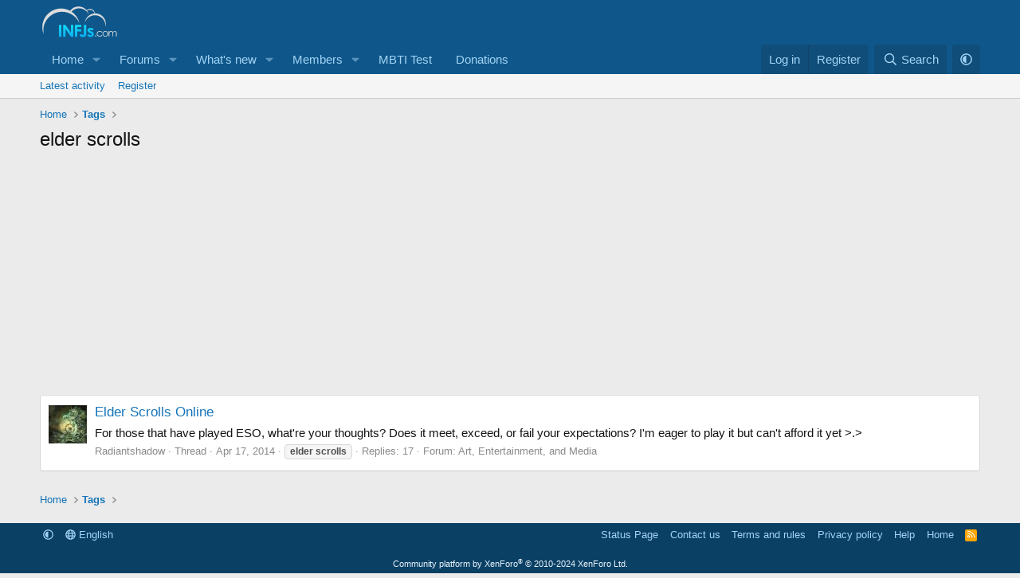

--- FILE ---
content_type: text/html; charset=utf-8
request_url: https://www.google.com/recaptcha/api2/aframe
body_size: 265
content:
<!DOCTYPE HTML><html><head><meta http-equiv="content-type" content="text/html; charset=UTF-8"></head><body><script nonce="heDrJ8IN8oM_sOd5jn8J2w">/** Anti-fraud and anti-abuse applications only. See google.com/recaptcha */ try{var clients={'sodar':'https://pagead2.googlesyndication.com/pagead/sodar?'};window.addEventListener("message",function(a){try{if(a.source===window.parent){var b=JSON.parse(a.data);var c=clients[b['id']];if(c){var d=document.createElement('img');d.src=c+b['params']+'&rc='+(localStorage.getItem("rc::a")?sessionStorage.getItem("rc::b"):"");window.document.body.appendChild(d);sessionStorage.setItem("rc::e",parseInt(sessionStorage.getItem("rc::e")||0)+1);localStorage.setItem("rc::h",'1770065196473');}}}catch(b){}});window.parent.postMessage("_grecaptcha_ready", "*");}catch(b){}</script></body></html>

--- FILE ---
content_type: text/css; charset=utf-8
request_url: https://www.infjs.com/css.php?css=public%3Aextra.less&s=1&l=2&d=1769897895&k=fb8ee7604cebbbb7dc4aa15a367a32522fadb451
body_size: 609
content:
@charset "UTF-8";

/********* public:extra.less ********/
.message-footer .actionBar-action--report,.message-footer .actionBar-action--edit,.message-footer .actionBar-action--history,.message-footer .actionBar-action--delete,.message-footer .actionBar-action--ip,.message-footer .actionBar-action--warn{background:none !important;padding:2px 15px;border-color:#ececec}@media (max-width:650px){.message-footer .actionBar-action--report,.message-footer .actionBar-action--edit,.message-footer .actionBar-action--history,.message-footer .actionBar-action--delete,.message-footer .actionBar-action--ip,.message-footer .actionBar-action--warn{padding:2px 2px}}.message-footer .actionBar-action--report:hover,.message-footer .actionBar-action--edit:hover,.message-footer .actionBar-action--history:hover,.message-footer .actionBar-action--delete:hover,.message-footer .actionBar-action--ip:hover,.message-footer .actionBar-action--warn:hover{background:#edf6fd !important;text-decoration:none !important}.message-footer .actionBar-action--reply,.message-footer .actionBar-action--mq,.message-footer .actionBar-action--like,.message-footer .actionBar-action--reaction{background:none !important;padding:2px 15px;border-color:#ececec}@media (max-width:650px){.message-footer .actionBar-action--reply,.message-footer .actionBar-action--mq,.message-footer .actionBar-action--like,.message-footer .actionBar-action--reaction{padding:2px 2px}}.message-footer .actionBar-action--reply:hover,.message-footer .actionBar-action--mq:hover,.message-footer .actionBar-action--like:hover,.message-footer .actionBar-action--reaction:hover{background:#edf6fd !important;text-decoration:none !important}.mbti-form-page{animation:fadeIn .3s ease}@keyframes fadeIn{from{opacity:0}to{opacity:1}}.progress-bar-container{background:#eee;border-radius:6px;height:20px;margin-bottom:10px}.progress-bar-fill{background:#3f88c5;height:100%;border-radius:6px;transition:width .3s ease}select{width:100%;margin-top:5px;padding:6px}.mbti-nav{display:flex;justify-content:space-between;margin-top:15px}a.cxf-button.button--link{white-space:normal !important;display:block}span.cxf-cb-icon{padding-left:5px}@media (max-width:650px){a.cxf-button.button--link{display:none}}@media (min-width:650px){.cxf-styleVariations{margin-left:.5em}}